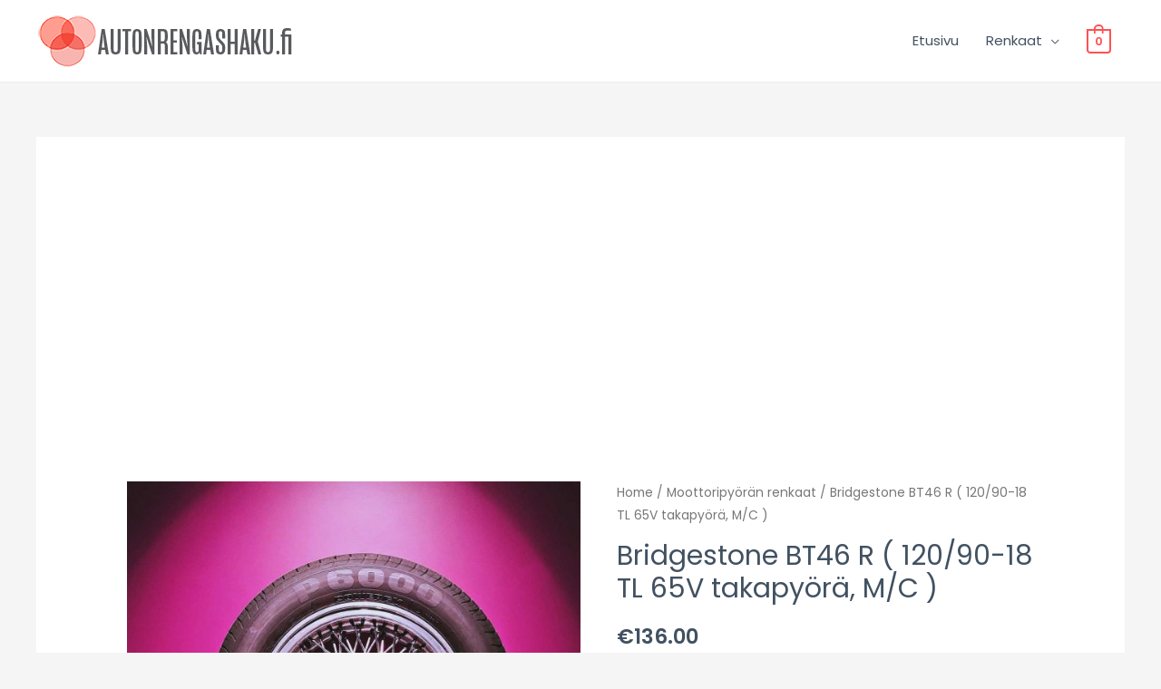

--- FILE ---
content_type: text/html; charset=utf-8
request_url: https://www.google.com/recaptcha/api2/aframe
body_size: 268
content:
<!DOCTYPE HTML><html><head><meta http-equiv="content-type" content="text/html; charset=UTF-8"></head><body><script nonce="9PapQO2YAwyNjzYm4tE_Bw">/** Anti-fraud and anti-abuse applications only. See google.com/recaptcha */ try{var clients={'sodar':'https://pagead2.googlesyndication.com/pagead/sodar?'};window.addEventListener("message",function(a){try{if(a.source===window.parent){var b=JSON.parse(a.data);var c=clients[b['id']];if(c){var d=document.createElement('img');d.src=c+b['params']+'&rc='+(localStorage.getItem("rc::a")?sessionStorage.getItem("rc::b"):"");window.document.body.appendChild(d);sessionStorage.setItem("rc::e",parseInt(sessionStorage.getItem("rc::e")||0)+1);localStorage.setItem("rc::h",'1769897750416');}}}catch(b){}});window.parent.postMessage("_grecaptcha_ready", "*");}catch(b){}</script></body></html>